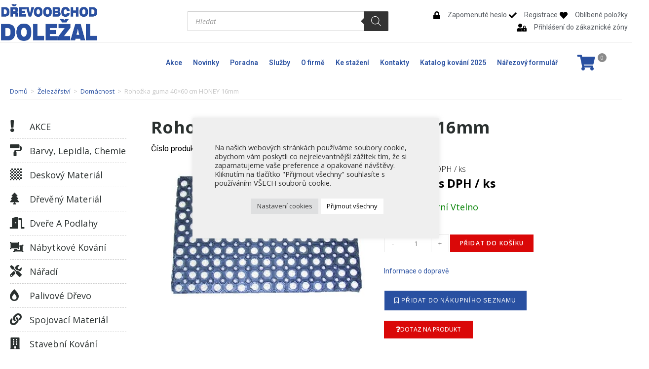

--- FILE ---
content_type: text/css
request_url: https://drevoobchoddolezal.cz/wp-content/uploads/elementor/css/post-126598.css?ver=1768768709
body_size: 2061
content:
.elementor-kit-126598{--e-global-color-primary:#000000;--e-global-color-secondary:#54595F;--e-global-color-text:#7A7A7A;--e-global-color-accent:#2950A1;--e-global-color-333c301:#2950A1;--e-global-color-6b116a6:#CE3918;--e-global-color-661453a:#FFFFFF;--e-global-color-bfbd0d8:#F7F7F7;--e-global-color-2ac8246:#EF7F25;--e-global-color-e6a1911:#A52834;--e-global-color-ce535ac:#7A7A7A3B;--e-global-typography-primary-font-family:"Roboto";--e-global-typography-primary-font-weight:600;--e-global-typography-secondary-font-family:"Roboto Slab";--e-global-typography-secondary-font-weight:400;--e-global-typography-text-font-family:"Roboto";--e-global-typography-text-font-weight:400;--e-global-typography-accent-font-family:"Roboto";--e-global-typography-accent-font-weight:500;}.elementor-kit-126598 button,.elementor-kit-126598 input[type="button"],.elementor-kit-126598 input[type="submit"],.elementor-kit-126598 .elementor-button{background-color:#2950A1;color:#FFFFFF;}.elementor-kit-126598 button:hover,.elementor-kit-126598 button:focus,.elementor-kit-126598 input[type="button"]:hover,.elementor-kit-126598 input[type="button"]:focus,.elementor-kit-126598 input[type="submit"]:hover,.elementor-kit-126598 input[type="submit"]:focus,.elementor-kit-126598 .elementor-button:hover,.elementor-kit-126598 .elementor-button:focus{background-color:#2950B9;color:#FFFFFF;}.elementor-kit-126598 e-page-transition{background-color:#FFBC7D;}.elementor-section.elementor-section-boxed > .elementor-container{max-width:1340px;}.e-con{--container-max-width:1340px;}.elementor-widget:not(:last-child){margin-block-end:20px;}.elementor-element{--widgets-spacing:20px 20px;--widgets-spacing-row:20px;--widgets-spacing-column:20px;}{}h1.entry-title{display:var(--page-title-display);}@media(max-width:1024px){.elementor-section.elementor-section-boxed > .elementor-container{max-width:1024px;}.e-con{--container-max-width:1024px;}}@media(max-width:767px){.elementor-section.elementor-section-boxed > .elementor-container{max-width:767px;}.e-con{--container-max-width:767px;}}

--- FILE ---
content_type: text/css
request_url: https://drevoobchoddolezal.cz/wp-content/uploads/elementor/css/post-65530.css?ver=1768768710
body_size: 5936
content:
.elementor-65530 .elementor-element.elementor-element-65f30bed > .elementor-container > .elementor-column > .elementor-widget-wrap{align-content:flex-start;align-items:flex-start;}.elementor-65530 .elementor-element.elementor-element-65f30bed .elementor-repeater-item-4463091.jet-parallax-section__layout .jet-parallax-section__image{background-size:auto;}.elementor-65530 .elementor-element.elementor-element-3e7c8f2 > .elementor-widget-container{margin:10px 0px 0px 0px;}.elementor-widget-nav-menu .elementor-nav-menu .elementor-item{font-family:var( --e-global-typography-primary-font-family ), Sans-serif;font-weight:var( --e-global-typography-primary-font-weight );}.elementor-widget-nav-menu .elementor-nav-menu--main .elementor-item{color:var( --e-global-color-text );fill:var( --e-global-color-text );}.elementor-widget-nav-menu .elementor-nav-menu--main .elementor-item:hover,
					.elementor-widget-nav-menu .elementor-nav-menu--main .elementor-item.elementor-item-active,
					.elementor-widget-nav-menu .elementor-nav-menu--main .elementor-item.highlighted,
					.elementor-widget-nav-menu .elementor-nav-menu--main .elementor-item:focus{color:var( --e-global-color-accent );fill:var( --e-global-color-accent );}.elementor-widget-nav-menu .elementor-nav-menu--main:not(.e--pointer-framed) .elementor-item:before,
					.elementor-widget-nav-menu .elementor-nav-menu--main:not(.e--pointer-framed) .elementor-item:after{background-color:var( --e-global-color-accent );}.elementor-widget-nav-menu .e--pointer-framed .elementor-item:before,
					.elementor-widget-nav-menu .e--pointer-framed .elementor-item:after{border-color:var( --e-global-color-accent );}.elementor-widget-nav-menu{--e-nav-menu-divider-color:var( --e-global-color-text );}.elementor-widget-nav-menu .elementor-nav-menu--dropdown .elementor-item, .elementor-widget-nav-menu .elementor-nav-menu--dropdown  .elementor-sub-item{font-family:var( --e-global-typography-accent-font-family ), Sans-serif;font-weight:var( --e-global-typography-accent-font-weight );}.elementor-65530 .elementor-element.elementor-element-2ba099a3 .elementor-nav-menu--dropdown a:hover,
					.elementor-65530 .elementor-element.elementor-element-2ba099a3 .elementor-nav-menu--dropdown a:focus,
					.elementor-65530 .elementor-element.elementor-element-2ba099a3 .elementor-nav-menu--dropdown a.elementor-item-active,
					.elementor-65530 .elementor-element.elementor-element-2ba099a3 .elementor-nav-menu--dropdown a.highlighted,
					.elementor-65530 .elementor-element.elementor-element-2ba099a3 .elementor-menu-toggle:hover,
					.elementor-65530 .elementor-element.elementor-element-2ba099a3 .elementor-menu-toggle:focus{color:#FFFFFF;}.elementor-65530 .elementor-element.elementor-element-2ba099a3 .elementor-nav-menu--dropdown a:hover,
					.elementor-65530 .elementor-element.elementor-element-2ba099a3 .elementor-nav-menu--dropdown a:focus,
					.elementor-65530 .elementor-element.elementor-element-2ba099a3 .elementor-nav-menu--dropdown a.elementor-item-active,
					.elementor-65530 .elementor-element.elementor-element-2ba099a3 .elementor-nav-menu--dropdown a.highlighted{background-color:#000000;}.elementor-65530 .elementor-element.elementor-element-2ba099a3 .elementor-nav-menu--dropdown a.elementor-item-active{color:#FFFFFF;background-color:#000000;}.elementor-65530 .elementor-element.elementor-element-2ba099a3 .elementor-nav-menu--dropdown .elementor-item, .elementor-65530 .elementor-element.elementor-element-2ba099a3 .elementor-nav-menu--dropdown  .elementor-sub-item{font-size:16px;font-weight:400;}.elementor-65530 .elementor-element.elementor-element-2ba099a3 .elementor-nav-menu--dropdown a{padding-left:40px;padding-right:40px;padding-top:12px;padding-bottom:12px;}.elementor-65530 .elementor-element.elementor-element-2ba099a3 .elementor-nav-menu--dropdown li:not(:last-child){border-style:dotted;border-bottom-width:0px;}.elementor-65530 .elementor-element.elementor-element-65f30bed .elementor-repeater-item-bbf6cda.jet-parallax-section__layout .jet-parallax-section__image{background-size:auto;}.elementor-65530 .elementor-element.elementor-element-65f30bed{padding:30px 30px 30px 30px;}#elementor-popup-modal-65530 .dialog-widget-content{animation-duration:0.4s;box-shadow:2px 8px 23px 3px rgba(0,0,0,0.2);}#elementor-popup-modal-65530{background-color:rgba(0,0,0,.8);justify-content:flex-end;align-items:flex-start;pointer-events:all;}#elementor-popup-modal-65530 .dialog-message{width:500px;height:100vh;align-items:flex-start;}#elementor-popup-modal-65530 .dialog-close-button{display:flex;top:0.5%;}body:not(.rtl) #elementor-popup-modal-65530 .dialog-close-button{right:6.6%;}body.rtl #elementor-popup-modal-65530 .dialog-close-button{left:6.6%;}#elementor-popup-modal-65530 .dialog-close-button i{color:#202020;}#elementor-popup-modal-65530 .dialog-close-button svg{fill:#202020;}@media(max-width:767px){.elementor-bc-flex-widget .elementor-65530 .elementor-element.elementor-element-28c32503.elementor-column .elementor-widget-wrap{align-items:center;}.elementor-65530 .elementor-element.elementor-element-28c32503.elementor-column.elementor-element[data-element_type="column"] > .elementor-widget-wrap.elementor-element-populated{align-content:center;align-items:center;}.elementor-65530 .elementor-element.elementor-element-28c32503.elementor-column > .elementor-widget-wrap{justify-content:center;}.elementor-65530 .elementor-element.elementor-element-28c32503 > .elementor-widget-wrap > .elementor-widget:not(.elementor-widget__width-auto):not(.elementor-widget__width-initial):not(:last-child):not(.elementor-absolute){margin-bottom:0px;}.elementor-65530 .elementor-element.elementor-element-3e7c8f2 > .elementor-widget-container{margin:15px 0px 0px 0px;}#elementor-popup-modal-65530 .dialog-message{width:500px;}#elementor-popup-modal-65530{align-items:flex-start;}#elementor-popup-modal-65530 .dialog-close-button{top:30px;font-size:23px;}}